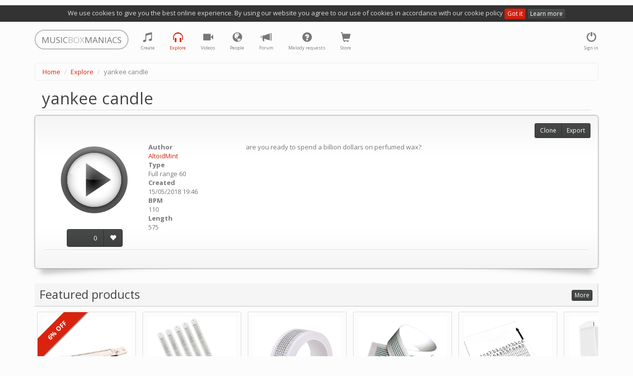

--- FILE ---
content_type: text/html; charset=utf-8
request_url: https://musicboxmaniacs.com/explore/melody/yankee-candle_24501/
body_size: 10141
content:

<!DOCTYPE HTML>
<html lang="en-us">
<head>
    
    <!-- Google Tag Manager -->
    <script>(function(w,d,s,l,i){w[l]=w[l]||[];w[l].push({'gtm.start':
    new Date().getTime(),event:'gtm.js'});var f=d.getElementsByTagName(s)[0],
    j=d.createElement(s),dl=l!='dataLayer'?'&l='+l:'';j.async=true;j.src=
    'https://www.googletagmanager.com/gtm.js?id='+i+dl;f.parentNode.insertBefore(j,f);
    })(window,document,'script','dataLayer','GTM-TQLS6NC');</script>
    <!-- End Google Tag Manager -->
    
    
    <meta name="viewport" content="width=device-width, initial-scale=1, maximum-scale=1, user-scalable=0"/>
    <meta name="google-site-verification" content="71DC0sc1gfay06-tr7Fow7_vbQk2epewlyxDaJZr3FY"/>
    <meta http-equiv="content-type" content="text/html; charset=utf-8"/>
    <link rel="apple-touch-icon" sizes="57x57" href="/apple-icon-57x57.png">
    <link rel="apple-touch-icon" sizes="60x60" href="/apple-icon-60x60.png">
    <link rel="apple-touch-icon" sizes="72x72" href="/apple-icon-72x72.png">
    <link rel="apple-touch-icon" sizes="76x76" href="/apple-icon-76x76.png">
    <link rel="apple-touch-icon" sizes="114x114" href="/apple-icon-114x114.png">
    <link rel="apple-touch-icon" sizes="120x120" href="/apple-icon-120x120.png">
    <link rel="apple-touch-icon" sizes="144x144" href="/apple-icon-144x144.png">
    <link rel="apple-touch-icon" sizes="152x152" href="/apple-icon-152x152.png">
    <link rel="apple-touch-icon" sizes="180x180" href="/apple-icon-180x180.png">
    <link rel="icon" type="image/png" sizes="192x192" href="/android-icon-192x192.png">
    <link rel="icon" type="image/png" sizes="32x32" href="/favicon-32x32.png">
    <link rel="icon" type="image/png" sizes="96x96" href="/favicon-96x96.png">
    <link rel="icon" type="image/png" sizes="16x16" href="/favicon-16x16.png">
    <link rel="manifest" href="/manifest.json">
    <meta name="msapplication-TileColor" content="#ffffff">
    <meta name="msapplication-TileImage" content="/ms-icon-144x144.png">
    <meta name="theme-color" content="#ffffff">
    <title>yankee candle music box melody</title>
    <link rel="stylesheet" href="https://d27df6vzwkycjc.cloudfront.net/assets/css/output.951d78ccc465.css" type="text/css">
    
    <!-- Facebook Pixel Code -->
    <script>
      !function(f,b,e,v,n,t,s)
      {if(f.fbq)return;n=f.fbq=function(){n.callMethod?
      n.callMethod.apply(n,arguments):n.queue.push(arguments)};
      if(!f._fbq)f._fbq=n;n.push=n;n.loaded=!0;n.version='2.0';
      n.queue=[];t=b.createElement(e);t.async=!0;
      t.src=v;s=b.getElementsByTagName(e)[0];
      s.parentNode.insertBefore(t,s)}(window, document,'script', 'https://connect.facebook.net/en_US/fbevents.js');
      fbq('init', '1759389744131978');
      fbq('track', 'PageView');
    </script>
    <noscript><img height="1" width="1" style="display:none" src="https://www.facebook.com/tr?id=1759389744131978&ev=PageView&noscript=1"/></noscript>
    <!-- End Facebook Pixel Code -->
    
    
    
        <meta property="og:title" content="yankee candle"/>
        <meta property="og:description" content="yankee candle music box melody"/>
        <meta property="og:audio" content="https://d3nzsgr4mdw5fz.cloudfront.net/media/mp3/0/2/24/24501_yankee-candle_3gtu_musicboxmaniacs.com.mp3"/>
        <meta property="og:audio:type" content="audio/mpeg"/>
        <meta property="og:audio" content="https://d3nzsgr4mdw5fz.cloudfront.net/media/midi/0/2/24/24501_yankee-candle_9a2o_musicboxmaniacs.com.mid"/>
        <meta property="og:audio:type" content="audio/midi"/>
        
            
                <meta property="og:image" content="https://d27df6vzwkycjc.cloudfront.net/mbm_core/img/music-box-icon-social.007617a66cc7.jpg"/>
            
        
        <link rel="alternate" type="application/json+oembed"
              href="https://musicboxmaniacs.com/embed/?url=https%3A//musicboxmaniacs.com/explore/melody/yankee-candle_24501/&format=json"
              title="yankee candle" />
    


    
    <!-- Global site tag (gtag.js) - Google Ads: 10876544217 -->
    <script async src="https://www.googletagmanager.com/gtag/js?id=AW-10876544217"></script>
    <script>
        window.dataLayer = window.dataLayer || [];
        function gtag(){dataLayer.push(arguments);}
        gtag('js', new Date());

        gtag('config', 'AW-10876544217');
    </script>
    
</head>
<body>
    
    <!-- Google Tag Manager (noscript) -->
    <noscript><iframe src="https://www.googletagmanager.com/ns.html?id=GTM-TQLS6NC"
    height="0" width="0" style="display:none;visibility:hidden"></iframe></noscript>
    <!-- End Google Tag Manager (noscript) -->
    
    
<div class="cookie-policy-warning">
    We use cookies to give you the best online experience. By using our website you agree to our use of cookies in
    accordance with our cookie policy <a href="#" class="btn btn-primary btn-xs btn-close">Got it</a>
    <a href="/cookies/" class="btn btn-default btn-xs">Learn more</a>
</div>
<div class="container">
    <nav class="navbar navbar-default" role="navigation">
        <div class="header">
            <a class="navbar-brand small logo visible-lg visible-md" href="/">
                <span>MUSIC</span><span class="middle">BOX</span><span>MANIACS</span>
            </a>
            <a class="navbar-brand small logo visible-sm" href="/">
                <span>M</span><span class="middle">B</span><span>M</span>
            </a>
        </div>
        <ul class="nav navbar-nav navbar-right">
            
                <li>
                    <a href="#" data-toggle="modal" data-target="#login-modal" class="tst-login">
                        <i class="glyphicon glyphicon-off"></i>
                        <span class="icon-label visible-md visible-lg visible-sm">Sign in</span>
                    </a>
                </li>
            
        </ul>
        <ul class="nav navbar-nav">
            <li class="">
                <a href="/create/" title="Create">
                    <i class="glyphicon glyphicon-music"></i>
                    <span class="icon-label visible-md visible-lg visible-sm">Create</span>
                </a>
            </li>
            <li class="active" title="Explore">
                <a href="/explore/">
                    <i class="glyphicon glyphicon-headphones"></i>
                    <span class="icon-label visible-md visible-lg visible-sm">Explore</span>
                </a>
            </li>
            <li class="">
                <a href="/videos/">
                    <i class="glyphicon glyphicon-facetime-video" title="Videos"></i>
                    <span class="icon-label visible-md visible-lg visible-sm">Videos</span>
                </a>
            </li>
            <li class="" title="People">
                <a href="/people/">
                    <i class="glyphicon glyphicon-globe"></i>
                    <span class="icon-label visible-md visible-lg visible-sm">People</span>
                </a>
            </li>
            <li class="" title="Forum">
                <a href="/forum/">
                    <i class="glyphicon glyphicon-bullhorn"></i>
                    <span class="icon-label visible-md visible-lg visible-sm">Forum</span>
                </a>
            </li>
            <li class="" title="Melody requests">
                <a href="/melody_requests/">
                    <i class="glyphicon glyphicon-question-sign"></i>
                    <span class="icon-label visible-md visible-lg visible-sm">Melody requests</span>
                </a>
            </li>
            <li class="" title="Store">
                <a href="/store/">
                    <i class="glyphicon glyphicon-shopping-cart"></i>
                    <span class="icon-label visible-md visible-lg visible-sm">Store</span>
                </a>
            </li>
        </ul>
    </nav>
</div>

    <div class="container">
        <ol class="breadcrumb">
            
                
                    <li><a href="/">Home</a></li>
                
            
                
                    <li><a href="/explore/">Explore</a></li>
                
            
                
                    <li class="active">yankee candle</li>
                
            
        </ol>
    </div>



<div class="container">
    
    <div class="melody-content">
        <h1 class="offset-block">yankee candle</h1>
        
        <div class="well curl melody-container">
            <div class="row">
                <div class="col-xs-12 col-sm-6 col-md-5 col-lg-4 melody-general clearfix">
                    <div class="controls">
                        <div class="play-btn-wrapper melody-page-play-btn-wrapper">
                            
                                <a href="#" class="play-btn stats"
                                   data-mp3-url="https://d3nzsgr4mdw5fz.cloudfront.net/media/mp3/0/2/24/24501_yankee-candle_3gtu_musicboxmaniacs.com.mp3"
                                   data-stats-category="play"
                                   data-stats-action="play_melody_page"
                                   data-play-src="https://d27df6vzwkycjc.cloudfront.net/mbm_core/img/btn-play.7df009106cc1.png"
                                   data-stop-src="https://d27df6vzwkycjc.cloudfront.net/mbm_core/img/btn-stop.7bea23169ac9.png">
                                    <img src="https://d27df6vzwkycjc.cloudfront.net/mbm_core/img/btn-play.7df009106cc1.png" alt="play"/>
                                </a>
                            
                        </div>
                        <div class="vote-wrapper text-center">
                            
                                <div class="btn-group dropdown rating-block" data-melody-id="24501">
                                    <a class="btn btn-default rating">0</a>
                                    <a href="#" class="dropdown-toggle" data-toggle="dropdown"
                                       style="display:none;"></a>
                                    <ul class="dropdown-menu"></ul>
                                    <a href="#"
                                       title="like"
                                       class="btn btn-default btn-vote vote-plus">
                                        <i class="glyphicon glyphicon-heart"></i>
                                    </a>
                                </div>
                            
                        </div>
                    </div>
                    <div class="melody-info">
                        <dl>
                            <dt>Author</dt>
                            <dd><a href="/people/AltoidMint/">AltoidMint</a></dd>
                            <dt>Type</dt>
                            <dd>Full range 60</dd>
                            <dt>Created</dt>
                            <dd>15/05/2018 19:46</dd>
                            
                                
                            
                            <dt>BPM</dt>
                            <dd>110</dd>
                            <dt>Length</dt>
                            <dd>575</dd>
                        </dl>
                    </div>
                </div>
                <div class="col-xs-12 col-sm-6 col-md-7 col-lg-8 melody-description">
                    
                        <hr class="visible-xs"/>
                        <p>
                            are you ready to spend a billion dollars on perfumed wax?
                        </p>
                    
                </div>
            </div>
            <hr/>
            <div class="share">
                <span class='st_sharethis_hcount' displayText='ShareThis' st_via=''></span>
                <span class='st_facebook_hcount' displayText='Facebook' st_via=''></span>
                <span class='st_googleplus_hcount' displayText='Google +' st_via=''></span>
                <span class='st_twitter_hcount' displayText='Tweet' st_via=''></span>
                <span class='st_vkontakte_hcount' displayText='VK' st_via=''></span>
            </div>
            <div class="melody-controls">
                
                <div class="btn-group">
                    <a class="btn btn-default btn-sm"
                       href="/create/?parent_melody_id=24501">Clone</a>
                    
                        <a href="#" class="btn btn-default btn-sm" data-toggle="modal" data-target="#export-modal">Export</a>
                    
                </div>
            </div>
        </div>
        
            
                
            
        
        <div class="product-suggestions clearfix">
            
                
                    <h2>
                        <span class="text">Featured products</span>
                        <span class="controls">
                            <a href="/store/"
                               class="btn btn-default btn-xs btn-more">
                                More
                            </a>
                        </span>
                    </h2>
                
            
            
                

    <div class="products scroll">
        
            
<div class="product product-suggestion">
    <a class="product-inner stats"
       data-stats-category="product" data-stats-action="product_suggestion"
       target="_blank" rel="nofollow" href="https://www.amazon.com/dp/B0C5X9DC2Q?tag=music0ea9-20&amp;linkCode=ogi&amp;th=1&amp;psc=1">
        <div class="image" style="background-image: url('https://m.media-amazon.com/images/I/31vkdlalgxL._SL500_.jpg');"></div>
        <div class="title">SUPVOX Box Paper Supplies Card Circle Handheld Planner Crafting Home Puncher Single Stationary Strip Crafts Hole DIY Metal Office School Tape Punch Supply -note Accessory for Music by SUPVOX</div>
        <div class="meta">
            <div class="price">
                
                    <span class="old">$13.89</span>
                
                <span class="current">$13.19</span>
            </div>
            <div class="source">
                <i class="glyphicon glyphicon-new-window"></i> Amazon US
            </div>
        </div>
        
            <div class="special discount label label-primary">6% OFF</div>
        
    </a>
    
</div>

        
            
<div class="product product-suggestion">
    <a class="product-inner stats"
       data-stats-category="product" data-stats-action="product_suggestion"
       target="_blank" rel="nofollow" href="https://www.amazon.com/dp/B0BSTLSV4H?tag=music0ea9-20&amp;linkCode=ogi&amp;th=1&amp;psc=1">
        <div class="image" style="background-image: url('https://m.media-amazon.com/images/I/41aX5GT29mL._SL500_.jpg');"></div>
        <div class="title">ＫＬＫＣＭＳ 5pcs 15 Note Hand Crank Music Box Using Punched Paper Strip - Happy Birthday by ＫＬＫＣＭＳ</div>
        <div class="meta">
            <div class="price">
                
                <span class="current">$4.56</span>
            </div>
            <div class="source">
                <i class="glyphicon glyphicon-new-window"></i> Amazon US
            </div>
        </div>
        
    </a>
    
</div>

        
            
<div class="product product-suggestion">
    <a class="product-inner stats"
       data-stats-category="product" data-stats-action="product_suggestion"
       target="_blank" rel="nofollow" href="https://www.amazon.com/dp/B07DQGRF4W?tag=music0ea9-20&amp;linkCode=ogi&amp;th=1&amp;psc=1">
        <div class="image" style="background-image: url('https://m.media-amazon.com/images/I/41vZ4ZZulEL.jpg');"></div>
        <div class="title">Mxfans 10 Meter 15 Note DIY Blank Paper Tape Strip for Music Box Auto Movement by blhlltd</div>
        <div class="meta">
            <div class="price">
                
                <span class="current">$5.37</span>
            </div>
            <div class="source">
                <i class="glyphicon glyphicon-new-window"></i> Amazon US
            </div>
        </div>
        
    </a>
    
</div>

        
            
<div class="product product-suggestion">
    <a class="product-inner stats"
       data-stats-category="product" data-stats-action="product_suggestion"
       target="_blank" rel="nofollow" href="https://www.amazon.com/dp/B098D77N4G?tag=music0ea9-20&amp;linkCode=ogi&amp;th=1&amp;psc=1">
        <div class="image" style="background-image: url('https://m.media-amazon.com/images/I/31EHXRc9WvS._SL500_.jpg');"></div>
        <div class="title">Music Blank Paper Tapes, 15/30 DIY Music Box Blank Paper Strip - Make Your Own Song Blank Music Tape for DIY Handcrank Music Box Movement by CERISIAANN</div>
        <div class="meta">
            <div class="price">
                
                <span class="current">$5.59</span>
            </div>
            <div class="source">
                <i class="glyphicon glyphicon-new-window"></i> Amazon US
            </div>
        </div>
        
    </a>
    
</div>

        
            
<div class="product product-suggestion">
    <a class="product-inner stats"
       data-stats-category="product" data-stats-action="product_suggestion"
       target="_blank" rel="nofollow" href="https://www.amazon.com/dp/B098D6WZH6?tag=music0ea9-20&amp;linkCode=ogi&amp;th=1&amp;psc=1">
        <div class="image" style="background-image: url('https://m.media-amazon.com/images/I/51mr4DX5r3S._SL500_.jpg');"></div>
        <div class="title">Music Blank Paper Tapes, 15/30 DIY Music Box Blank Paper Strip - Make Your Own Song Blank Music Tape for DIY Handcrank Music Box Movement by CERISIAANN</div>
        <div class="meta">
            <div class="price">
                
                <span class="current">$6.50</span>
            </div>
            <div class="source">
                <i class="glyphicon glyphicon-new-window"></i> Amazon US
            </div>
        </div>
        
    </a>
    
</div>

        
            
<div class="product product-suggestion">
    <a class="product-inner stats"
       data-stats-category="product" data-stats-action="product_suggestion"
       target="_blank" rel="nofollow" href="https://www.amazon.com/dp/B0FBKY8NNM?tag=music0ea9-20&amp;linkCode=ogi&amp;th=1&amp;psc=1">
        <div class="image" style="background-image: url('https://m.media-amazon.com/images/I/31HtvsW1fOL._SL500_.jpg');"></div>
        <div class="title">SOLUSTRE 10Pcs DIY 30 Note Blank Paper Strips for Hand Crank Music Box Movement Refill Tapes for Custom Songs for Music Box Crafts and DIY Projects by SOLUSTRE</div>
        <div class="meta">
            <div class="price">
                
                <span class="current">$6.80</span>
            </div>
            <div class="source">
                <i class="glyphicon glyphicon-new-window"></i> Amazon US
            </div>
        </div>
        
    </a>
    
</div>

        
            
<div class="product product-suggestion">
    <a class="product-inner stats"
       data-stats-category="product" data-stats-action="product_suggestion"
       target="_blank" rel="nofollow" href="https://www.amazon.com/dp/B0FBKWQRJY?tag=music0ea9-20&amp;linkCode=ogi&amp;th=1&amp;psc=1">
        <div class="image" style="background-image: url('https://m.media-amazon.com/images/I/315jCQPK3bL._SL500_.jpg');"></div>
        <div class="title">PRETYZOOM 10Pcs DIY Note Blank Paper Strips for Hand Crank Music Box Create Your Own Melodies with Replacement Tapes for Music Box Craft for Music Making by PRETYZOOM</div>
        <div class="meta">
            <div class="price">
                
                <span class="current">$6.89</span>
            </div>
            <div class="source">
                <i class="glyphicon glyphicon-new-window"></i> Amazon US
            </div>
        </div>
        
    </a>
    
</div>

        
            
<div class="product product-suggestion">
    <a class="product-inner stats"
       data-stats-category="product" data-stats-action="product_suggestion"
       target="_blank" rel="nofollow" href="https://www.amazon.com/dp/B0DXPD344P?tag=music0ea9-20&amp;linkCode=ogi&amp;th=1&amp;psc=1">
        <div class="image" style="background-image: url('https://m.media-amazon.com/images/I/31YmuAWTm1L._SL500_.jpg');"></div>
        <div class="title">Luxshiny 10pcs Blank Paper Strips for Hand Crank Music Box Music Notes Refills Create Custom Melodies for Family and Friends and Personalization by Luxshiny</div>
        <div class="meta">
            <div class="price">
                
                <span class="current">$6.89</span>
            </div>
            <div class="source">
                <i class="glyphicon glyphicon-new-window"></i> Amazon US
            </div>
        </div>
        
    </a>
    
</div>

        
            
<div class="product product-suggestion">
    <a class="product-inner stats"
       data-stats-category="product" data-stats-action="product_suggestion"
       target="_blank" rel="nofollow" href="https://www.amazon.com/dp/B07DLDGR7Q?tag=music0ea9-20&amp;linkCode=ogi&amp;th=1&amp;psc=1">
        <div class="image" style="background-image: url('https://m.media-amazon.com/images/I/41+66tPaCNL._SL500_.jpg');"></div>
        <div class="title">TinToyArcade London Bridge Paper Strip for Music Box Kit by TinToyArcade</div>
        <div class="meta">
            <div class="price">
                
                <span class="current">$6.98</span>
            </div>
            <div class="source">
                <i class="glyphicon glyphicon-new-window"></i> Amazon US
            </div>
        </div>
        
    </a>
    
</div>

        
            
<div class="product product-suggestion">
    <a class="product-inner stats"
       data-stats-category="product" data-stats-action="product_suggestion"
       target="_blank" rel="nofollow" href="https://www.amazon.com/dp/B07DLFMHXB?tag=music0ea9-20&amp;linkCode=ogi&amp;th=1&amp;psc=1">
        <div class="image" style="background-image: url('https://m.media-amazon.com/images/I/417JHkqw2LL._SL500_.jpg');"></div>
        <div class="title">TinToyArcade Ode to Joy Paper Strip for Music Box Kit by TinToyArcade</div>
        <div class="meta">
            <div class="price">
                
                <span class="current">$6.98</span>
            </div>
            <div class="source">
                <i class="glyphicon glyphicon-new-window"></i> Amazon US
            </div>
        </div>
        
    </a>
    
</div>

        
    </div>

            
        </div>
        
            <div class="block-similar-melodies">
                <h2>
                    <span class="text">Similar melodies</span>
                    
                        <span class="controls">
                            <a href="/explore/melody/yankee-candle_24501/similar_melodies/"
                               class="btn btn-default btn-xs btn-more">More</a>
                        </span>
                    
                </h2>

                <div class="row">
                    
                        <div class="col-xs-12 col-sm-6 col-md-4">
                            
<div class="panel panel-default melody-item">
    <div class="panel-heading">
        <h3 class="panel-title">
            
                <a href="/explore/melody/sankyo-music-box-carolina-in-the-morning-czd_152288/">Sankyo Music Box - Carolina in the Morning CZD</a>
            
        </h3>
        
    </div>
    <div class="panel-body">
        <div class="controls">
            <div class="play-btn-wrapper melody-item-play-btn-wrapper">
                
                    <a href="#" class="play-btn stats"
                       data-mp3-url="https://d3nzsgr4mdw5fz.cloudfront.net/media/mp3/1/15/152/152288_sankyo-music-box-carolina-in-the-morning-czd_evuu_musicboxmaniacs.com.mp3"
                       data-stats-category="play"
                       data-play-src="https://d27df6vzwkycjc.cloudfront.net/mbm_core/img/btn-play.7df009106cc1.png"
                       data-stop-src="https://d27df6vzwkycjc.cloudfront.net/mbm_core/img/btn-stop.7bea23169ac9.png">
                        <img src="https://d27df6vzwkycjc.cloudfront.net/mbm_core/img/btn-play.7df009106cc1.png" alt="play"/>
                    </a>
                
            </div>
        </div>
        <div class="body">
            <p class="melody-meta">
                <span class="label label-default" title="melody type">
                    <i class="glyphicon glyphicon-tag"></i> FR60
                </span>
                <span class="label label-default" title="bpm">
                    <i class="glyphicon glyphicon-play-circle"></i> 96
                </span>
                <span class="label label-default" title="length">
                    <i class="glyphicon glyphicon-music"></i> 120
                </span>
                
                
                
                    <span class="label label-warning" title="similar_melodies">
                        <i class="glyphicon glyphicon-music"></i> 119
                    </span>
                
            </p>
            <p class="melody-description">
                
            </p>
        </div>
    </div>
    <div class="panel-footer">
        
            <div class="controls btn-group dropdown rating-block" data-melody-id="152288">
                <a class="btn btn-xs btn-default rating">0</a>
                <a href="#" class="dropdown-toggle" data-toggle="dropdown" style="display:none;"></a>
                <ul class="dropdown-menu"></ul>
                <a href="#"
                   title="like"
                   class="btn btn-xs btn-default btn-vote vote-plus">
                    <i class="glyphicon glyphicon-heart"></i>
                </a>
            </div>
        
        <div class="meta">
            by <a href="/people/aidanclark492/">aidanclark492</a>
        </div>
    </div>
</div>

                        </div>
                    
                        <div class="col-xs-12 col-sm-6 col-md-4">
                            
<div class="panel panel-default melody-item">
    <div class="panel-heading">
        <h3 class="panel-title">
            
                <a href="/explore/melody/abba_-_fernando_-_t_104_140093/">abba_-_fernando_-_T_104</a>
            
        </h3>
        
    </div>
    <div class="panel-body">
        <div class="controls">
            <div class="play-btn-wrapper melody-item-play-btn-wrapper">
                
                    <a href="#" class="play-btn stats"
                       data-mp3-url="https://d3nzsgr4mdw5fz.cloudfront.net/media/mp3/1/14/140/140093_abba_-_fernando_-_t_104_x83j_musicboxmaniacs.com.mp3"
                       data-stats-category="play"
                       data-play-src="https://d27df6vzwkycjc.cloudfront.net/mbm_core/img/btn-play.7df009106cc1.png"
                       data-stop-src="https://d27df6vzwkycjc.cloudfront.net/mbm_core/img/btn-stop.7bea23169ac9.png">
                        <img src="https://d27df6vzwkycjc.cloudfront.net/mbm_core/img/btn-play.7df009106cc1.png" alt="play"/>
                    </a>
                
            </div>
        </div>
        <div class="body">
            <p class="melody-meta">
                <span class="label label-default" title="melody type">
                    <i class="glyphicon glyphicon-tag"></i> K15
                </span>
                <span class="label label-default" title="bpm">
                    <i class="glyphicon glyphicon-play-circle"></i> 104
                </span>
                <span class="label label-default" title="length">
                    <i class="glyphicon glyphicon-music"></i> 1028
                </span>
                
                
                
                    <span class="label label-warning" title="similar_melodies">
                        <i class="glyphicon glyphicon-music"></i> 99
                    </span>
                
            </p>
            <p class="melody-description">
                Imported from abba_-_fernando.mid
            </p>
        </div>
    </div>
    <div class="panel-footer">
        
            <div class="controls btn-group dropdown rating-block" data-melody-id="140093">
                <a class="btn btn-xs btn-default rating">0</a>
                <a href="#" class="dropdown-toggle" data-toggle="dropdown" style="display:none;"></a>
                <ul class="dropdown-menu"></ul>
                <a href="#"
                   title="like"
                   class="btn btn-xs btn-default btn-vote vote-plus">
                    <i class="glyphicon glyphicon-heart"></i>
                </a>
            </div>
        
        <div class="meta">
            by <a href="/people/russcampbell/">russcampbell</a>
        </div>
    </div>
</div>

                        </div>
                    
                        <div class="col-xs-12 col-sm-6 col-md-4">
                            
<div class="panel panel-default melody-item">
    <div class="panel-heading">
        <h3 class="panel-title">
            
                <a href="/explore/melody/seven-what_132185/">SEVEN? WHAT?</a>
            
        </h3>
        
    </div>
    <div class="panel-body">
        <div class="controls">
            <div class="play-btn-wrapper melody-item-play-btn-wrapper">
                
                    <a href="#" class="play-btn stats"
                       data-mp3-url="https://d3nzsgr4mdw5fz.cloudfront.net/media/mp3/1/13/132/132185_seven-what_8drs_musicboxmaniacs.com.mp3"
                       data-stats-category="play"
                       data-play-src="https://d27df6vzwkycjc.cloudfront.net/mbm_core/img/btn-play.7df009106cc1.png"
                       data-stop-src="https://d27df6vzwkycjc.cloudfront.net/mbm_core/img/btn-stop.7bea23169ac9.png">
                        <img src="https://d27df6vzwkycjc.cloudfront.net/mbm_core/img/btn-play.7df009106cc1.png" alt="play"/>
                    </a>
                
            </div>
        </div>
        <div class="body">
            <p class="melody-meta">
                <span class="label label-default" title="melody type">
                    <i class="glyphicon glyphicon-tag"></i> FR60
                </span>
                <span class="label label-default" title="bpm">
                    <i class="glyphicon glyphicon-play-circle"></i> 110
                </span>
                <span class="label label-default" title="length">
                    <i class="glyphicon glyphicon-music"></i> 224
                </span>
                
                
                
                    <span class="label label-warning" title="similar_melodies">
                        <i class="glyphicon glyphicon-music"></i> 100
                    </span>
                
            </p>
            <p class="melody-description">
                
            </p>
        </div>
    </div>
    <div class="panel-footer">
        
            <div class="controls btn-group dropdown rating-block" data-melody-id="132185">
                <a class="btn btn-xs btn-default rating">0</a>
                <a href="#" class="dropdown-toggle" data-toggle="dropdown" style="display:none;"></a>
                <ul class="dropdown-menu"></ul>
                <a href="#"
                   title="like"
                   class="btn btn-xs btn-default btn-vote vote-plus">
                    <i class="glyphicon glyphicon-heart"></i>
                </a>
            </div>
        
        <div class="meta">
            by <a href="/people/jessicabader9/">jessicabader9</a>
        </div>
    </div>
</div>

                        </div>
                    
                </div>
            </div>
        
        
        <div class="block-comments">
            <h2>
                <span class="text">Comments</span>
                <span class="controls">
                    
    <a class="btn btn-xs btn-default comments-subscription"
       data-content-type="mbm_core.melody"
       data-object-id="24501">
        
            Subscribe
        
    </a>


                </span>
            </h2>
            
<div class="comments">
    <a name="#comments"></a>
    
<div id="comments-" data-object-id="" class="comments  empty">
    
</div>

    


    <a class="btn btn-primary toggle-comment-form" data-toggle="modal" data-target="#login-modal">
        Sign in to add a comment
    </a>


</div>

        </div>
    </div>
    <div class="modal fade" id="export-modal" role="dialog" aria-labelledby="modal" aria-hidden="true">
        <div class="modal-dialog">
            <div class="modal-content">
                <div class="modal-header">
                    <button type="button" class="close" data-dismiss="modal" aria-hidden="true">&times;</button>
                    <div class="header-content">Export</div>
                </div>
                <div class="modal-body">
                    
<ul class="nav nav-tabs">
    <li role="presentation" class="active"><a data-toggle="tab" href="#pdf">PDF</a></li>
    
        <li role="presentation"><a data-toggle="tab" href="#audio">Audio</a></li>
        <li role="presentation"><a data-toggle="tab" href="#soundtrap">Soundtrap</a></li>
    
    <li role="presentation"><a data-toggle="tab" href="#dxf">DXF</a></li>
    
        <li role="presentation" class="tab-murobox">
            <a data-toggle="tab" href="#murobox">Muro Box</a>
            <div class="badge">NEW</div>
        </li>
    
</ul>
<div class="tab-content">
    <div id="pdf" class="tab-pane fade in active">
        <div class="paper-size-container">
            <div class="btn-group btn-group-xs btn-group-paper-format">
                <a href="#" class="btn btn-primary btn-xs disabled" style="background: none; color: #444;">Paper
                    format</a>
                <a href="#" data-value="us-letter" class="btn btn-no-hover btn-default btn-xs active">US Letter</a>
                <a href="#" data-value="us-legal" class="btn btn-no-hover btn-default btn-xs">US Legal</a>
                <a href="#" data-value="a4" class="btn btn-no-hover btn btn-default btn-xs">A4</a>
                <a href="#" data-value="a3" class="btn btn-no-hover btn btn-default">A3</a>
            </div>
        </div>
        <ul class="list-group list-melody-export">
            <li class="list-group-item media list-item-pdf-export">
                <img class="media-object pull-left" src="https://d27df6vzwkycjc.cloudfront.net/mbm_export/img/pdf.acc5518d4542.png">
                <div class="media-body">
                    <h4 class="media-heading">Kikkerland 15</h4>
                    <p>
                        <a href="/export/yankee-candle_24501/pdf/K15/"
                           class="btn btn-primary btn-xs download-async">
                            export
                        </a>
                    </p>
                </div>
                
                    <div class="label label-danger unsupported-melody-type" data-toggle="tooltip"
                         data-placement="left"
                         title="Warning! Some notes may be missing from the strip because of melody type difference">
                        <span class="glyphicon glyphicon-warning-sign"></span>
                    </div>
                
            </li>
            <li class="list-group-item media list-item-pdf-export">
                <img class="media-object pull-left" src="https://d27df6vzwkycjc.cloudfront.net/mbm_export/img/pdf.acc5518d4542.png">
                <div class="media-body">
                    <h4 class="media-heading">Grand Illusions 20</h4>
                    <p>
                        <a href="/export/yankee-candle_24501/pdf/GI20/"
                           class="btn btn-primary btn-xs download-async">
                            export
                        </a>
                    </p>
                </div>
                
                    <div class="label label-danger unsupported-melody-type" data-toggle="tooltip" data-placement="left"
                         title="Warning! Some notes may be missing from the strip because of melody type difference">
                        <span class="glyphicon glyphicon-warning-sign"></span>
                    </div>
                
            </li>
            <li class="list-group-item media list-item-pdf-export">
                <img class="media-object pull-left" src="https://d27df6vzwkycjc.cloudfront.net/mbm_export/img/pdf.acc5518d4542.png">
                <div class="media-body">
                    <h4 class="media-heading">Grand Illusions 30</h4>
                    <p>
                        <a href="/export/yankee-candle_24501/pdf/GI30/"
                           class="btn btn-primary btn-xs download-async">
                            export
                        </a>
                    </p>
                </div>
                
                    <div class="label label-danger unsupported-melody-type" data-toggle="tooltip" data-placement="left"
                         title="Warning! Some notes may be missing from the strip because of melody type difference">
                        <span class="glyphicon glyphicon-warning-sign"></span>
                    </div>
                
            </li>
            <li class="list-group-item media list-item-pdf-export">
                <img class="media-object pull-left" src="https://d27df6vzwkycjc.cloudfront.net/mbm_export/img/pdf.acc5518d4542.png">
                <div class="media-body">
                    <h4 class="media-heading">Wintergatan 20 (custom)</h4>
                    <p>
                        <a href="/export/yankee-candle_24501/pdf/WG20/"
                           class="btn btn-primary btn-xs download-async">
                            export
                        </a>
                    </p>
                </div>
                
                    <div class="label label-danger unsupported-melody-type" data-toggle="tooltip" data-placement="left"
                         title="Warning! Some notes may be missing from the strip because of melody type difference">
                        <span class="glyphicon glyphicon-warning-sign"></span>
                    </div>
                
            </li>
            <li class="list-group-item media list-item-pdf-export">
                <img class="media-object pull-left" src="https://d27df6vzwkycjc.cloudfront.net/mbm_export/img/pdf.acc5518d4542.png">
                <div class="media-body">
                    <h4 class="media-heading">Grand Illusions 30 (F scale)</h4>
                    <p>
                        <a href="/export/yankee-candle_24501/pdf/GI30F/"
                           class="btn btn-primary btn-xs download-async">
                            export
                        </a>
                    </p>
                </div>
                
                    <div class="label label-danger unsupported-melody-type" data-toggle="tooltip" data-placement="left"
                         title="Warning! Some notes may be missing from the strip because of melody type difference">
                        <span class="glyphicon glyphicon-warning-sign"></span>
                    </div>
                
            </li>
        </ul>
    </div>
    <div id="audio" class="tab-pane fade">
        <div class="clearfix">
            
                <ul class="list-group list-melody-export col-sm-6" style="margin-bottom: 10px;">
                    <li class="list-group-item media">
                        <img class="media-object pull-left" src="https://d27df6vzwkycjc.cloudfront.net/mbm_export/img/mp3.b6606140bc22.png">
                        <div class="media-body">
                            <h4 class="media-heading">MP3</h4>
                            <p><a href="https://d3nzsgr4mdw5fz.cloudfront.net/media/mp3/0/2/24/24501_yankee-candle_3gtu_musicboxmaniacs.com.mp3" download="24501_yankee-candle_3gtu_musicboxmaniacs.com.mp3"
                                  class="btn btn-primary btn-xs">
                                download
                            </a>
                            </p>
                        </div>
                    </li>
                </ul>
            
            
                <ul class="list-group list-melody-export col-sm-6">
                    <li class="list-group-item media">
                        <img class="media-object pull-left" src="https://d27df6vzwkycjc.cloudfront.net/mbm_export/img/midi.f6412d12bc8d.png">
                        <div class="media-body">
                            <h4 class="media-heading">MIDI</h4>
                            <p>
                                <a href="https://d3nzsgr4mdw5fz.cloudfront.net/media/midi/0/2/24/24501_yankee-candle_9a2o_musicboxmaniacs.com.mid" download="24501_yankee-candle_9a2o_musicboxmaniacs.com.mid"
                                   class="btn btn-primary btn-xs">
                                    download
                                </a>
                            </p>
                        </div>
                    </li>
                </ul>
            
        </div>
    </div>
    <div id="soundtrap" class="tab-pane fade">
        <p>
            Soundtrap is a digital audio workstation (DAW) accessible directly in your browser
        </p>
        <div class="clearfix">
            
                <ul class="list-group list-melody-export col-sm-6" style="margin-bottom: 10px;">
                    <li class="list-group-item media">
                        <img class="media-object pull-left" src="https://d27df6vzwkycjc.cloudfront.net/mbm_export/img/soundtrap.7d087c3c41ef.png">
                        <div class="media-body">
                            <h4 class="media-heading">MP3</h4>
                            <p>
                                <a href="https://www.soundtrap.com/publicapi/import/audio1/?title=yankee candle&url=https://d3nzsgr4mdw5fz.cloudfront.net/media/mp3/0/2/24/24501_yankee-candle_3gtu_musicboxmaniacs.com.mp3"
                                   target="_blank" class="btn btn-primary btn-xs">export</a>
                            </p>
                        </div>
                    </li>
                </ul>
            
            
                <ul class="list-group list-melody-export col-sm-6">
                    <li class="list-group-item media">
                        <img class="media-object pull-left" src="https://d27df6vzwkycjc.cloudfront.net/mbm_export/img/soundtrap.7d087c3c41ef.png">
                        <div class="media-body">
                            <h4 class="media-heading">MIDI</h4>
                            <p>
                                <a href="https://www.soundtrap.com/publicapi/import/midi1/?title=yankee candle&url=https://d3nzsgr4mdw5fz.cloudfront.net/media/midi/0/2/24/24501_yankee-candle_9a2o_musicboxmaniacs.com.mid"
                                   target="_blank" class="btn btn-primary btn-xs">export</a>
                            </p>
                        </div>
                    </li>
                </ul>
            
        </div>
    </div>
    <div id="dxf" class="tab-pane fade">
        <ul class="list-group list-melody-export">
            <li class="list-group-item media list-item-dxf-export">
                <img class="media-object pull-left" src="https://d27df6vzwkycjc.cloudfront.net/mbm_export/img/dxf.b7864b90cc12.png">
                <div class="media-body">
                    <h4 class="media-heading">Kikkerland 15</h4>
                    <p>
                        <a href="/export/yankee-candle_24501/dxf/K15/"
                           class="btn btn-primary btn-xs download-async">
                            export
                        </a>
                    </p>
                </div>
                
                    <div class="label label-danger unsupported-melody-type" data-toggle="tooltip" data-placement="left"
                         title="Warning! Some notes may be missing from the strip because of melody type difference">
                        <span class="glyphicon glyphicon-warning-sign"></span>
                    </div>
                
            </li>
            <li class="list-group-item media list-item-dxf-export">
                <img class="media-object pull-left" src="https://d27df6vzwkycjc.cloudfront.net/mbm_export/img/dxf.b7864b90cc12.png">
                <div class="media-body">
                    <h4 class="media-heading">Grand Illusions 20</h4>
                    <p>
                        <a href="/export/yankee-candle_24501/dxf/GI20/"
                           class="btn btn-primary btn-xs download-async">
                            export
                        </a>
                    </p>
                </div>
                
                    <div class="label label-danger unsupported-melody-type" data-toggle="tooltip" data-placement="left"
                         title="Warning! Some notes may be missing from the strip because of melody type difference">
                        <span class="glyphicon glyphicon-warning-sign"></span>
                    </div>
                
            </li>
            <li class="list-group-item media list-item-dxf-export">
                <img class="media-object pull-left" src="https://d27df6vzwkycjc.cloudfront.net/mbm_export/img/dxf.b7864b90cc12.png">
                <div class="media-body">
                    <h4 class="media-heading">Grand Illusions 30</h4>
                    <p>
                        <a href="/export/yankee-candle_24501/dxf/GI30/"
                           class="btn btn-primary btn-xs download-async">
                            export
                        </a>
                    </p>
                </div>
                
                    <div class="label label-danger unsupported-melody-type" data-toggle="tooltip" data-placement="left"
                         title="Warning! Some notes may be missing from the strip because of melody type difference">
                        <span class="glyphicon glyphicon-warning-sign"></span>
                    </div>
                
            </li>
            <li class="list-group-item media list-item-pdf-export">
                <img class="media-object pull-left" src="https://d27df6vzwkycjc.cloudfront.net/mbm_export/img/dxf.b7864b90cc12.png">
                <div class="media-body">
                    <h4 class="media-heading">Wintergatan 20 (custom)</h4>
                    <p>
                        <a href="/export/yankee-candle_24501/dxf/WG20/"
                           class="btn btn-primary btn-xs download-async">
                            export
                        </a>
                    </p>
                </div>
                
                    <div class="label label-danger unsupported-melody-type" data-toggle="tooltip" data-placement="left"
                         title="Warning! Some notes may be missing from the strip because of melody type difference">
                        <span class="glyphicon glyphicon-warning-sign"></span>
                    </div>
                
            </li>
            <li class="list-group-item media list-item-pdf-export">
                <img class="media-object pull-left" src="https://d27df6vzwkycjc.cloudfront.net/mbm_export/img/dxf.b7864b90cc12.png">
                <div class="media-body">
                    <h4 class="media-heading">Grand Illusions 30 (F scale)</h4>
                    <p>
                        <a href="/export/yankee-candle_24501/dxf/GI30F/"
                           class="btn btn-primary btn-xs download-async">
                            export
                        </a>
                    </p>
                </div>
                
                    <div class="label label-danger unsupported-melody-type" data-toggle="tooltip" data-placement="left"
                         title="Warning! Some notes may be missing from the strip because of melody type difference">
                        <span class="glyphicon glyphicon-warning-sign"></span>
                    </div>
                
            </li>
        </ul>
    </div>
    
        <div id="murobox" class="tab-pane fade">
            <p>
                Play your favorite melody in a music box without punching holes!
                Open <a href="https://murobox.com/en/index.html" target="_blank">Muro Box</a>
                app on your smartphone and import the QR code below:
            </p>
            <div id="qrcode"></div>
            <p>Or use the following link:</p>
            <div class="input-group">
                <input type="text" class="form-control input-sm" name="midi_url" id="midi_url"
                       value="https://d3nzsgr4mdw5fz.cloudfront.net/media/midi/0/2/24/24501_yankee-candle_9a2o_musicboxmaniacs.com.mid"/>
                <span class="input-group-btn">
                    <input type="button" class="btn btn-default btn-sm copy-midi-url"
                           value="Copy" onclick="window.EXPORT.copy(this);"/>
                </span>
            </div>
        </div>
    
</div>


                </div>
                <div class="modal-footer">
                    <div class="footer-content pull-left"></div>
                    <button type="button" class="btn btn-default" data-dismiss="modal">Close</button>
                </div>
            </div>
        </div>
    </div>

</div>


<div class="modal fade" id="login-modal" role="dialog" aria-labelledby="modal" aria-hidden="true">
    <div class="modal-dialog">
        <div class="modal-content">
            <div class="modal-header">
                <button type="button" class="close" data-dismiss="modal" aria-hidden="true">&times;</button>
                <div class="header-content">Authentication</div>
            </div>
            <div class="modal-body">
                <div class="social-text text-center">
                    You can sign in with one of the following social network accounts:
                </div>
                
<div class="social-auth-wrapper"><a href="/login/facebook/?next=/explore/melody/yankee-candle_24501/"
               class="social-auth-backend facebook"
               rel="nofollow" title="Login via Facebook"><img src="https://d27df6vzwkycjc.cloudfront.net/mbm_core/img/social/facebook.png" alt="Login via Facebook"/></a><a href="/login/google-oauth2/?next=/explore/melody/yankee-candle_24501/"
               class="social-auth-backend google-oauth2"
               rel="nofollow" title="Login via Google"><img src="https://d27df6vzwkycjc.cloudfront.net/mbm_core/img/social/google-oauth2.png" alt="Login via Google"/></a><a href="/login/vk-oauth2/?next=/explore/melody/yankee-candle_24501/"
               class="social-auth-backend vk-oauth2"
               rel="nofollow" title="Login via VK.com"><img src="https://d27df6vzwkycjc.cloudfront.net/mbm_core/img/social/vk-oauth2.png" alt="Login via VK.com"/></a></div>

                <div class="controls text-center">
                    In case if you are not a big fan of social networks and feel more comfortable with
                    login and password authentication, you are welcome to
                    <a class="login-modal-register tst-register" href="#">register</a> or
                    <a class="login-modal-sign-in tst-login-password" href="#">sign in</a>
                    in a good old way
                </div>
            </div>
            <div class="modal-footer">
                <div class="terms text-center">
                    By signing in you agree to our <a href="/terms/">Terms of Service</a>
                    and confirm, that you have read our <a href="/privacy/">Privacy Policy</a>, including our
                    <a href="/cookies/">Cookie Use</a>.
                </div>
            </div>
        </div>
    </div>
</div>
<div class="modal fade" id="login-password-modal" role="dialog" aria-labelledby="modal" aria-hidden="true">
    <div class="modal-dialog">
        <div class="modal-content">
            <div class="modal-header">
                <button type="button" class="close" data-dismiss="modal" aria-hidden="true">&times;</button>
                <div class="header-content">Authentication</div>
            </div>
            <div class="modal-body"></div>
            <div class="modal-footer">
                <div class="terms text-center">
                    By signing in you agree to our <a href="/terms/">Terms of Service</a>
                    and confirm, that you have read our <a href="/privacy/">Privacy Policy</a>, including our
                    <a href="/cookies/">Cookie Use</a>.
                </div>
            </div>
        </div>
    </div>
</div>
<div class="modal fade" id="register-modal" role="dialog" aria-labelledby="modal" aria-hidden="true">
    <div class="modal-dialog">
        <div class="modal-content">
            <div class="modal-header">
                <button type="button" class="close" data-dismiss="modal" aria-hidden="true">&times;</button>
                <div class="header-content">Registration</div>
            </div>
            <div class="modal-body"></div>
            <div class="modal-footer">
                <div class="terms text-center">
                    By registering you agree to our <a href="/terms/">Terms of Service</a>
                    and confirm, that you have read our <a href="/privacy/">Privacy Policy</a>, including our
                    <a href="/cookies/">Cookie Use</a>.
                </div>
            </div>
        </div>
    </div>
</div>
<div class="modal fade" id="reset-password-modal" role="dialog" aria-labelledby="modal" aria-hidden="true">
    <div class="modal-dialog">
        <div class="modal-content">
            <div class="modal-header">
                <button type="button" class="close" data-dismiss="modal" aria-hidden="true">&times;</button>
                <div class="header-content">Reset password</div>
            </div>
            <div class="modal-body"></div>
        </div>
    </div>
</div>

<div class="container container-footer">
    <hr/>
    <p class="text-center small">
        v.3.1.326
 |
        <a href="/cookies/" class="cookie-policy">Cookie policy</a> |
        <a href="/terms/" class="terms">Terms of Service</a> |
        <a href="/privacy/" class="privacy">Privacy Policy</a> |
        <a href="/contact/" class="privacy">Contact</a>
    </p>
</div>


    <script type="text/javascript" src="https://cdn.ravenjs.com/3.19.1/raven.min.js" crossorigin="anonymous"></script>
    <script type="text/javascript">
        var ravenLimiter = {};
        Raven.config('https://c035d40b2e38448fb8a61e34c797658b@sentry.io/235683', {
            shouldSendCallback: function (data) {
                if (ravenLimiter[data.message]) {
                    return false;
                }
                ravenLimiter[data.message] = true;
                setTimeout(function () {
                    delete ravenLimiter[data.message];
                }, 5000);
                return true;
            }
        }).install();
        
    </script>


<script src="https://d27df6vzwkycjc.cloudfront.net/assets/js/output.b0a9d488e569.js"></script>

<script type="text/javascript">
    var STATIC_ROOT = 'https://d27df6vzwkycjc.cloudfront.net/';
    
        PAGE_PARAMS['is_authenticated'] = false;
    
    PAGE_PARAMS['environment'] = 'prod';
    window.CSRF.init();
    window.COMMENTS.init();
</script>


    <script type="text/javascript">var switchTo5x = true;</script>
    <script type="text/javascript" src="//ws.sharethis.com/button/buttons.js"></script>
    <script type="text/javascript">
        if (window.stLight) {
            stLight.options({
                publisher: "c43266c9-7112-4a79-b7f8-78f5546a45ac",
                doNotHash: true
            });
        }
    </script>
    <script src="https://d27df6vzwkycjc.cloudfront.net/mbm_export/js/qrcode.min.517b55d3688c.js"></script>
    <script type="text/javascript">
        window.EXPORT.init();
    </script>



    <script>
        (function (i, s, o, g, r, a, m) {
            i['GoogleAnalyticsObject'] = r;
            i[r] = i[r] || function () {
                    (i[r].q = i[r].q || []).push(arguments)
                }, i[r].l = 1 * new Date();
            a = s.createElement(o),
                m = s.getElementsByTagName(o)[0];
            a.async = 1;
            a.src = g;
            m.parentNode.insertBefore(a, m)
        })(window, document, 'script', '//www.google-analytics.com/analytics.js', 'ga');

        ga('create', 'UA-53598826-1', 'auto');
        ga('send', 'pageview');
    </script>

<script src="https://www.google.com/recaptcha/api.js" async defer></script>
</body>
</html>
